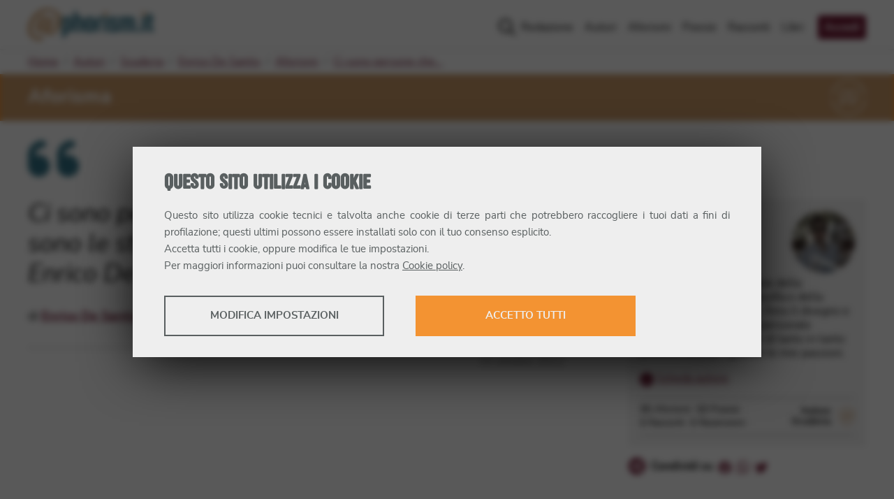

--- FILE ---
content_type: text/html; charset=utf-8
request_url: https://www.aphorism.it/aforismi/ci-sono-persone-che-sanno-leggere-il-tempo-son/
body_size: 19531
content:
<!DOCTYPE html><html lang="it"><head><meta charSet="utf-8"/><title>Ci sono persone che sanno leggere il tempo, sono… (Aforisma) @ Aphorism.it</title><meta name="viewport" content="width=device-width, initial-scale=1"/><meta name="description" content="Scopri questo aforisma scritto da Enrico De Santis: Ci sono persone che sanno leggere il tempo, sono le stesse che hanno il tempo per leggere. Enrico De Santis"/><meta property="fb:app_id" content="187670917910068"/><meta property="og:site_name" content="Aphorism.it"/><meta property="og:title" content="Ci sono persone che sanno leggere il tempo, sono… (Aforisma) @ Aphorism.it"/><meta property="og:description" content="Scopri questo aforisma scritto da Enrico De Santis: Ci sono persone che sanno leggere il tempo, sono le stesse che hanno il tempo per leggere. Enrico De Santis"/><meta property="og:url" content="https://www.aphorism.it/aforismi/ci-sono-persone-che-sanno-leggere-il-tempo-son/"/><meta property="og:type" content="article"/><meta property="og:image" content="https://storage.aphorism.it/aphorism/upload/1365_c1791b0b57.jpg"/><meta property="og:image:secure" content="https://storage.aphorism.it/aphorism/upload/1365_c1791b0b57.jpg"/><meta name="google-adsense-account" content="ca-pub-8091882625352126"/><meta property="og:image:width" content="120"/><meta property="og:image:height" content="80"/><link rel="canonical" href="https://www.aphorism.it/aforismi/ci-sono-persone-che-sanno-leggere-il-tempo-son/"/><link rel="apple-touch-icon" sizes="180x180" href="/apple-touch-icon.png"/><link rel="icon" type="image/png" sizes="32x32" href="/favicon-32x32.png"/><link rel="icon" type="image/png" sizes="16x16" href="/favicon-16x16.png"/><link rel="manifest" href="/site.webmanifest"/><link rel="mask-icon" href="/safari-pinned-tab.svg" color="#f39332"/><meta name="msapplication-TileColor" content="#f39332"/><meta name="theme-color" content="#007ea8"/><meta name="next-head-count" content="24"/><link rel="preload" href="/_next/static/css/dae4424257b86f1e.css" as="style"/><link rel="stylesheet" href="/_next/static/css/dae4424257b86f1e.css" data-n-g=""/><noscript data-n-css=""></noscript><script defer="" nomodule="" src="/_next/static/chunks/polyfills-5cd94c89d3acac5f.js"></script><script defer="" src="/_next/static/chunks/7499.23c79019c314408a.js"></script><script src="/_next/static/chunks/webpack-9133ca7d4ba7cf6f.js" defer=""></script><script src="/_next/static/chunks/framework-a070cbfff3c750c5.js" defer=""></script><script src="/_next/static/chunks/main-1f627ed216b49b7b.js" defer=""></script><script src="/_next/static/chunks/pages/_app-613c4775a473efff.js" defer=""></script><script src="/_next/static/chunks/29107295-55db3f7ea8c5c9b7.js" defer=""></script><script src="/_next/static/chunks/1526-1001f606caf51066.js" defer=""></script><script src="/_next/static/chunks/8793-582b01988eae3c6e.js" defer=""></script><script src="/_next/static/chunks/5675-e233291a79e69ee8.js" defer=""></script><script src="/_next/static/chunks/5299-fd9ffb660414a6ce.js" defer=""></script><script src="/_next/static/chunks/386-e4761f2880d73927.js" defer=""></script><script src="/_next/static/chunks/5746-1bd129a0e1fdedce.js" defer=""></script><script src="/_next/static/chunks/7568-5e0fe8094b722111.js" defer=""></script><script src="/_next/static/chunks/8499-ba7f084597d006ab.js" defer=""></script><script src="/_next/static/chunks/4124-7591f5cccdd42ce8.js" defer=""></script><script src="/_next/static/chunks/pages/aforismi/%5BaphorismSlug%5D-9e0ade16d1561b67.js" defer=""></script><script src="/_next/static/n25nuzKLVkpU0K1z1qmQU/_buildManifest.js" defer=""></script><script src="/_next/static/n25nuzKLVkpU0K1z1qmQU/_ssgManifest.js" defer=""></script><script src="/_next/static/n25nuzKLVkpU0K1z1qmQU/_middlewareManifest.js" defer=""></script></head><body><div id="__next" data-reactroot=""><header class="site-header"><div class="navbar navbar-expand-lg container"><figure class="site-brand navbar-brand"><a title="Aphorism.it" href="/"><svg xmlns="http://www.w3.org/2000/svg" width="180" height="46.11" viewBox="0 0 180 46.11"><defs> <style>.a{fill:#f39332;}.b{fill:#007fa8;}</style> </defs><g transform="translate(0 0)"><g transform="translate(0 0)"><path class="a" d="M28.052,0a21.23,21.23,0,0,1,6.34.968,25.9,25.9,0,0,1,7.04,3.413,13.632,13.632,0,0,1,4.116,4.475A15.46,15.46,0,0,1,47.064,15.9a26.2,26.2,0,0,1-1.516,9.231,25.069,25.069,0,0,1-3.762,6.905,17.31,17.31,0,0,1-4.861,4.334,9.743,9.743,0,0,1-4.79,1.5,19.61,19.61,0,0,1-2.284-.157,7.839,7.839,0,0,1-2.541-.746,5.361,5.361,0,0,1-2.08-1.887,6.2,6.2,0,0,1-.87-3.522A7.858,7.858,0,0,1,24.553,30a36.489,36.489,0,0,1-2.961,3.737c-.986,1.086-1.782,1.621-2.381,1.621a7.557,7.557,0,0,1-2.251-.406,8.737,8.737,0,0,1-2.411-1.182,8.129,8.129,0,0,1-1.933-1.87,3.953,3.953,0,0,1-.8-2.4,10.071,10.071,0,0,1,.45-2.486c.3-1.083.7-2.955,1.193-4.287s1.058-2.685,1.7-4.055a35.245,35.245,0,0,1,2.027-3.77,15.374,15.374,0,0,1,2.124-2.762,3,3,0,0,1,2.025-1.066,7.681,7.681,0,0,1,2.444.387A8.966,8.966,0,0,1,25.9,12.493a14.962,14.962,0,0,1,1.771,1.381q.8.743,1.381,1.381l.552-1.867a4.568,4.568,0,0,0,.229-1.1q0-.829.865-.8a4.248,4.248,0,0,1,1.867.58,8.32,8.32,0,0,1,1.867,1.417,2.425,2.425,0,0,1,.867,1.577,12.38,12.38,0,0,1-.45,2.348q-.453,1.773-1.1,4.024c-.423,1.5-.878,3.71-1.345,5.234s-.856,2.859-1.16,4.022v.188a5.8,5.8,0,0,0-.03,2.649,1.331,1.331,0,0,0,1.447,1.033,3.207,3.207,0,0,0,2.251-1.063,12.267,12.267,0,0,0,2.061-2.762,29.132,29.132,0,0,0,1.8-3.933,42.52,42.52,0,0,0,1.411-4.461A43.9,43.9,0,0,0,41.09,18a24.65,24.65,0,0,0,.323-3.649c0-6.737-4.953-10.1-11.557-10.1A19.57,19.57,0,0,0,20.3,6.734a27.732,27.732,0,0,0-8.074,6.8A30.223,30.223,0,0,0,7.43,21.763a24.031,24.031,0,0,0-1.7,8.67q0,5.486,2.928,8.137a10.924,10.924,0,0,0,7.626,2.652,9.447,9.447,0,0,0,2.989-.439,22.375,22.375,0,0,0,2.21-.829q.9-.4,1.353-.552c.3-.1.45,0,.45.343a6.477,6.477,0,0,1-.276,1.558,7.331,7.331,0,0,1-1,2.121A6.806,6.806,0,0,1,20.075,45.3a5.491,5.491,0,0,1-3.088.809A17.26,17.26,0,0,1,4.762,41.553,16.409,16.409,0,0,1,0,29.436,27.082,27.082,0,0,1,2.638,18.208,34.632,34.632,0,0,1,9.844,7.919a30.676,30.676,0,0,1,8.524-5.831A23.161,23.161,0,0,1,28.052,0ZM19.084,32.491c.431,0,1.039-.5,1.834-1.494A38.979,38.979,0,0,0,23.4,27.439c.856-1.381,1.679-3.455,2.486-4.914s1.425-2.619,1.895-3.478q.26-.644.45-1.257c.13-.406.26-.782.387-1.124a7.475,7.475,0,0,0-1.381-.58,5.588,5.588,0,0,0-1.707-.257q-.641,0-1.544,1.188a19.5,19.5,0,0,0-1.8,3,36.653,36.653,0,0,0-1.674,3.928c-.53,1.414-.958,3.331-1.3,4.508a13.535,13.535,0,0,0-.577,2.9C18.589,32.107,18.741,32.491,19.084,32.491Z" transform="translate(0 0)"></path><path class="b" d="M190.276,63.611a6.16,6.16,0,0,0,1.135-2.052,7.856,7.856,0,0,0,.4-2.519V49.554a7.473,7.473,0,0,0-.417-2.486A6.314,6.314,0,0,0,190.212,45a5.384,5.384,0,0,0-1.823-1.381,5.723,5.723,0,0,0-2.422-.5,5.342,5.342,0,0,0-2.257.481,6.8,6.8,0,0,0-1.859,1.279l-.116.11-.086-.682a1.428,1.428,0,0,0-.312-.652.69.69,0,0,0-.464-.127H178.31c-.417,0-.61.2-.61.616V72.19c0,.434.193.638.61.638h3.95c.389,0,.572-.2.572-.638V64.442l.127.086a6.077,6.077,0,0,0,1.486.713,5.182,5.182,0,0,0,1.6.249,5.72,5.72,0,0,0,2.422-.5A5.281,5.281,0,0,0,190.276,63.611Zm-3.591-4.635a2.041,2.041,0,0,1-.519,1.359,1.787,1.787,0,0,1-1.417.61,1.815,1.815,0,0,1-1.4-.61,2.019,2.019,0,0,1-.378-.619,1.828,1.828,0,0,1-.138-.718V49.637a1.933,1.933,0,0,1,.138-.729,1.8,1.8,0,0,1,.392-.63,1.9,1.9,0,0,1,.6-.442,1.933,1.933,0,0,1,1.58,0,1.862,1.862,0,0,1,.608.453,2.21,2.21,0,0,1,.392.641,1.95,1.95,0,0,1,.138.707Z" transform="translate(-128.617 -31.208)"></path><path class="b" d="M250.435,30.671A7.913,7.913,0,0,0,250,27.991a6.171,6.171,0,0,0-1.193-2.052,5.276,5.276,0,0,0-1.8-1.3,5.585,5.585,0,0,0-3.906-.2,6.862,6.862,0,0,0-1.527.726l-.127.083V17.578c0-.436-.188-.638-.588-.638H236.93c-.417,0-.61.2-.61.638V45.542c0,.409.193.6.61.6h3.663a.829.829,0,0,0,.671-.215.74.74,0,0,0,.185-.489V30.88a2.528,2.528,0,0,1,.163-.782,2.486,2.486,0,0,1,.362-.691,1.906,1.906,0,0,1,.586-.5,1.743,1.743,0,0,1,.829-.191,1.826,1.826,0,0,1,.749.155,1.978,1.978,0,0,1,.594.42,2.044,2.044,0,0,1,.4.61,2.153,2.153,0,0,1,.171.718V45.5a.671.671,0,0,0,.149.481.494.494,0,0,0,.378.157H249.9a.508.508,0,0,0,.378-.155.677.677,0,0,0,.152-.483Z" transform="translate(-171.045 -12.261)"></path><path class="b" d="M307.832,61.716a5.941,5.941,0,0,0,.552-2.585V49.477a5.972,5.972,0,0,0-.552-2.574,6.126,6.126,0,0,0-1.508-2.011,6.922,6.922,0,0,0-2.257-1.3,8.325,8.325,0,0,0-2.79-.461,7.458,7.458,0,0,0-2.729.494,7.182,7.182,0,0,0-2.237,1.353,6.251,6.251,0,0,0-1.5,2.019,5.825,5.825,0,0,0-.552,2.486V59.15a5.979,5.979,0,0,0,.552,2.585,6.248,6.248,0,0,0,1.5,2.008,6.648,6.648,0,0,0,2.232,1.315,8.563,8.563,0,0,0,5.524,0,6.839,6.839,0,0,0,2.243-1.315A6.281,6.281,0,0,0,307.832,61.716Zm-4.58-2.732a2.088,2.088,0,0,1-.505,1.356,1.749,1.749,0,0,1-1.411.613,1.776,1.776,0,0,1-1.414-.61,2.046,2.046,0,0,1-.522-1.359V49.626a1.9,1.9,0,0,1,.141-.71,1.959,1.959,0,0,1,1-1.072,1.934,1.934,0,0,1,1.583,0,1.911,1.911,0,0,1,.6.442,1.983,1.983,0,0,1,.53,1.359Z" transform="translate(-212.98 -31.216)"></path><path class="b" d="M362.03,47.135V44.1a.7.7,0,0,0-.552-.749,5.455,5.455,0,0,0-.981-.135c-.356-.022-.768-.033-1.257-.033a8.667,8.667,0,0,0-2.552.387,6.535,6.535,0,0,0-4.033,3.552,7.9,7.9,0,0,0-.663,3.395V64.471a.715.715,0,0,0,.152.5.478.478,0,0,0,.376.166h3.748a1,1,0,0,0,.552-.21.79.79,0,0,0,.29-.7V51.237a3.624,3.624,0,0,1,.807-2.464,2.734,2.734,0,0,1,2.132-.909h1.13a1.008,1.008,0,0,0,.575-.168A.616.616,0,0,0,362.03,47.135Z" transform="translate(-254.765 -31.253)"></path><path class="a" d="M392.263,21.037a1.237,1.237,0,0,1,.276-.807,1.177,1.177,0,0,1,.936-.318h3.4a1.03,1.03,0,0,1,.831.3,1.315,1.315,0,0,1,.243.848v2.928a1.006,1.006,0,0,1-.276.829,1.32,1.32,0,0,1-.8.213h-3.4a1.657,1.657,0,0,1-.887-.213.887.887,0,0,1-.334-.807Z" transform="translate(-283.91 -14.407)"></path><path class="b" d="M398.6,45.174a.5.5,0,0,0-.2-.4.737.737,0,0,0-.486-.171h-3.853a.627.627,0,0,0-.434.157.528.528,0,0,0-.177.417V65.542c0,.423.2.619.61.619h3.853a.754.754,0,0,0,.5-.163.553.553,0,0,0,.188-.456Z" transform="translate(-284.773 -32.28)"></path><path class="b" d="M431.848,61.749a6.45,6.45,0,0,0,.492-2.533,5.549,5.549,0,0,0-.362-2.008,6.629,6.629,0,0,0-1.016-1.762,9.345,9.345,0,0,0-1.574-1.536,14.085,14.085,0,0,0-2.036-1.306c-.666-.367-1.226-.674-1.679-.914a10.485,10.485,0,0,1-1.124-.671,2.172,2.172,0,0,1-.633-.666,1.821,1.821,0,0,1-.193-.878,2.035,2.035,0,0,1,.489-1.359,1.7,1.7,0,0,1,1.351-.569,1.815,1.815,0,0,1,1.3.517,1.781,1.781,0,0,1,.533,1.334v.3a.614.614,0,0,0,.122.414.53.53,0,0,0,.428.138h3.337a1.738,1.738,0,0,0,.58-.066q.133-.052.133-.34V49.48a7.409,7.409,0,0,0-.436-2.588,5.545,5.545,0,0,0-1.273-2.008,5.866,5.866,0,0,0-2.088-1.3,8.48,8.48,0,0,0-2.909-.461,7.261,7.261,0,0,0-2.677.483,6.55,6.55,0,0,0-2.1,1.32,6.254,6.254,0,0,0-.829,7.977,6.675,6.675,0,0,0,1.185,1.334,11.935,11.935,0,0,0,1.527,1.1,17.39,17.39,0,0,0,1.657.994c.591.312,1.1.6,1.541.873a5.939,5.939,0,0,1,1.16.892,1.51,1.51,0,0,1,.47,1.088,1.685,1.685,0,0,1-.6,1.381,2.232,2.232,0,0,1-2.762.03,1.591,1.591,0,0,1-.583-1.312v-.406c0-.517-.276-.575-.464-.575h-3.461c-.936,0-.936.4-.936.536v.293a9.8,9.8,0,0,0,.293,2.389,4.818,4.818,0,0,0,1.069,2.025,5.472,5.472,0,0,0,2.149,1.417,9.811,9.811,0,0,0,3.513.536,8.165,8.165,0,0,0,2.834-.47,6.54,6.54,0,0,0,2.182-1.3A5.708,5.708,0,0,0,431.848,61.749Z" transform="translate(-302.84 -31.213)"></path><path class="b" d="M497.144,49.885a10.583,10.583,0,0,0-.32-2.809A6.522,6.522,0,0,0,496,45.181a4.317,4.317,0,0,0-1.13-1.168,5.382,5.382,0,0,0-1.221-.624,4.419,4.419,0,0,0-1.1-.251c-.367-.03-.622-.044-.8-.044a5.8,5.8,0,0,0-2.391.516,6.707,6.707,0,0,0-2.012,1.412l-.069.069-.058-.08a4.021,4.021,0,0,0-1.008-1.019,4.895,4.895,0,0,0-1.1-.572,4.988,4.988,0,0,0-1.069-.276,7.707,7.707,0,0,0-.906-.064,5.2,5.2,0,0,0-2.185.459,7.515,7.515,0,0,0-1.856,1.218l-.1.088-.207-.71a.887.887,0,0,0-.276-.505.97.97,0,0,0-.552-.13H475.42a.53.53,0,0,0-.4.152.687.687,0,0,0-.146.483V64.4a.7.7,0,0,0,.149.5.483.483,0,0,0,.378.166h3.828a.89.89,0,0,0,.522-.188.7.7,0,0,0,.251-.621V49.761a2.37,2.37,0,0,1,.572-1.522,1.679,1.679,0,0,1,1.3-.6,1.342,1.342,0,0,1,.7.171,1.358,1.358,0,0,1,.478.45,2.126,2.126,0,0,1,.276.619,3.8,3.8,0,0,1,.1.682v14.86c0,.572.3.638.525.638h4.077c.373,0,.552-.2.552-.638V49.631a2.171,2.171,0,0,1,.552-1.469,1.712,1.712,0,0,1,1.229-.522,1.566,1.566,0,0,1,.8.191,1.5,1.5,0,0,1,.511.475,2.019,2.019,0,0,1,.26.666,3.836,3.836,0,0,1,.072.715V64.414c0,.572.276.638.508.638h4.094c.359,0,.528-.2.528-.638Z" transform="translate(-343.705 -31.18)"></path><path class="b" d="M569.355,109.3v-3.48a1.147,1.147,0,0,0-.124-.472.439.439,0,0,0-.445-.229h-3.867a.508.508,0,0,0-.359.168.742.742,0,0,0-.168.533v3.48a.552.552,0,0,0,.2.522.757.757,0,0,0,.345.138h3.867a.746.746,0,0,0,.331-.146A.552.552,0,0,0,569.355,109.3Z" transform="translate(-408.494 -76.082)"></path><path class="a" d="M590.872,21.037a1.234,1.234,0,0,1,.26-.807,1.188,1.188,0,0,1,.939-.318h3.4a1.03,1.03,0,0,1,.829.3,1.314,1.314,0,0,1,.243.848v2.928a1.015,1.015,0,0,1-.276.829,1.32,1.32,0,0,1-.8.213H592.1a1.657,1.657,0,0,1-.892-.213.884.884,0,0,1-.331-.807Z" transform="translate(-427.66 -14.408)"></path><path class="b" d="M597.217,45.174a.5.5,0,0,0-.2-.4.746.746,0,0,0-.486-.171h-3.85a.63.63,0,0,0-.436.157.533.533,0,0,0-.174.417V65.542c0,.423.193.619.61.619h3.85a.759.759,0,0,0,.505-.163.552.552,0,0,0,.182-.456Z" transform="translate(-428.531 -32.28)"></path><path class="b" d="M625.556,51.861a1.594,1.594,0,0,0,.016-.221V48.049a.6.6,0,0,0-.063-.221.448.448,0,0,0-.163-.168.6.6,0,0,0-.315-.069h-.345a2.089,2.089,0,0,1-1.619-.508,2.055,2.055,0,0,1-.442-1.422V35.241h2.1a.553.553,0,0,0,.417-.182.754.754,0,0,0,.171-.519V31.357c0-.63-.276-.7-.489-.7h-2.21V25.99a.627.627,0,0,0-.2-.511.536.536,0,0,0-.5-.088L618,26.557a.737.737,0,0,0-.425.262.96.96,0,0,0-.108.505v3.331h-1.3a.581.581,0,0,0-.354.18.732.732,0,0,0-.193.552v3.152a.663.663,0,0,0,.2.522.616.616,0,0,0,.342.18h1.307V45.98a8.749,8.749,0,0,0,.461,3.055,4.8,4.8,0,0,0,1.218,1.911,4.419,4.419,0,0,0,1.809,1,8.409,8.409,0,0,0,2.24.293h1.3a2.6,2.6,0,0,0,.638-.061.8.8,0,0,0,.315-.144A.3.3,0,0,0,625.556,51.861Z" transform="translate(-445.572 -18.359)"></path></g></g></svg></a></figure><button class="navbar-toggler" type="button" aria-controls="main-menu" aria-expanded="false" aria-label="Toggle navigation"><span>Menu</span><span class="navbar-toggler-icon"><svg aria-hidden="true" focusable="false" data-prefix="far" data-icon="bars" class="svg-inline--fa fa-bars" role="img" xmlns="http://www.w3.org/2000/svg" viewBox="0 0 448 512"><path fill="currentColor" d="M424 392H23.1C10.8 392 0 402.8 0 415.1C0 429.2 10.8 440 23.1 440H424c13.2 0 24-10.8 24-23.1C448 402.8 437.2 392 424 392zM424 72H23.1C10.8 72 0 82.8 0 95.1S10.8 120 23.1 120H424c13.2 0 24-10.8 24-23.1S437.2 72 424 72zM424 232H23.1C10.8 232 0 242.8 0 256c0 13.2 10.8 24 23.1 24H424C437.2 280 448 269.2 448 256S437.2 232 424 232z"></path></svg></span></button><nav class="site-menu navbar-collapse" id="main-menu"><ul class="navbar-nav"><li class="nav-item"><a class="nav-link" href="/redazione/">Redazione</a></li><li class="nav-item"><a class="nav-link" href="/autori/">Autori</a></li><li class="nav-item"><a class="nav-link" href="/aforismi/">Aforismi</a></li><li class="nav-item"><a class="nav-link" href="/poesie/">Poesie</a></li><li class="nav-item"><a class="nav-link" href="/racconti/">Racconti</a></li><li class="nav-item"><a class="nav-link" href="/libri/">Libri</a></li><li class="nav-item"><a class="button nav-link" href="/area-riservata/accedi/">Accedi</a></li></ul></nav></div></header><main class="site-main"><nav class="page-breadcrumbs container"><ol class="breadcrumbs"><li class="breadcrumb-item"><a href="/">Home</a></li><li class="breadcrumb-item"><a href="/autori/">Autori</a></li><li class="breadcrumb-item"><a href="/autori/scuderia/">Scuderia</a></li><li class="breadcrumb-item"><a href="/autori/enrico-de-santis/">Enrico De Santis</a></li><li class="breadcrumb-item"><a href="/autori/enrico-de-santis/aforismi/">Aforismi</a></li><li class="breadcrumb-item active"><a href="/aforismi/ci-sono-persone-che-sanno-leggere-il-tempo-son/">Ci sono persone che…</a></li></ol></nav><article class="page single-entry aphorism"><div class="entry-category-wrapper has-accent-background"><div class="entry-category container"><span>Aforisma</span><figure class="category-icon"><svg aria-hidden="true" focusable="false" role="img" xmlns="http://www.w3.org/2000/svg" viewBox="0 0 210.27 211.6"><path d="M6.26 94.74 0 94.05C5.93 40.43 51.13 0 105.13 0s99.21 40.43 105.13 94.05l-6.26.69C198.43 44.32 155.93 6.3 105.13 6.3S11.84 44.32 6.26 94.74ZM105.13 211.6c-54 0-99.2-40.43-105.13-94.05l6.26-.69c5.58 50.42 48.08 88.44 98.87 88.44s93.3-38.02 98.87-88.44l6.26.69c-5.93 53.62-51.13 94.05-105.13 94.05Z" fill="currentColor"></path><path d="m54.35 154.98-6.68-14.69 3.13-1.2c16.5-6.31 18.98-19.69 19.24-25.55h-19.8V62.85h50.7v47.55c0 12.91-7.72 24.62-22.31 33.86-10.68 6.76-21.22 9.84-21.66 9.97l-2.61.75Zm1.78-11.31 1.66 3.65c8.75-3.1 36.85-14.8 36.85-36.92V69.15h-38.1v38.1h19.42l.31 2.81c.03.24 2.23 23.07-20.13 33.61ZM114.91 154.98l-6.68-14.69 3.13-1.2c16.37-6.26 18.92-19.7 19.22-25.55H110.8V62.85h50.7v47.55c0 12.91-7.72 24.62-22.31 33.86-10.68 6.76-21.22 9.84-21.66 9.97l-2.61.75Zm1.78-11.31 1.66 3.65c8.75-3.1 36.85-14.8 36.85-36.92V69.15h-38.1v38.1h19.42l.31 2.81c.03.24 2.23 23.07-20.14 33.61Z" fill="currentColor"></path></svg></figure></div></div><figure class="icon-quote container has-secondary-color"><svg aria-hidden="true" focusable="false" role="img" fill="currentColor" xmlns="http://www.w3.org/2000/svg" width="72.8" height="52" viewBox="0 0 72.8 52"><path d="M15.6,116.8a15.353,15.353,0,0,0-5.2.959V116.8a10.41,10.41,0,0,1,10.4-10.4,5.2,5.2,0,1,0,0-10.4A20.821,20.821,0,0,0,0,116.8v15.6a15.6,15.6,0,1,0,15.6-15.6Zm41.6,0a15.453,15.453,0,0,0-5.2.955V116.8a10.41,10.41,0,0,1,10.4-10.4,5.2,5.2,0,1,0,0-10.4,20.823,20.823,0,0,0-20.8,20.8v15.6a15.6,15.6,0,1,0,15.6-15.6Z" transform="translate(0 -96)"></path></svg></figure><div class="content-wrapper container"><div class="content"><h1>Ci sono persone che sanno leggere il tempo, sono le stesse che hanno il tempo per leggere. Enrico De Santis</h1><div class="entry-author">di<!-- --> <span><a href="/autori/enrico-de-santis/">Enrico De Santis</a></span></div><div class="entry-meta"><div class="entry-tags"></div><div class="entry-date">15 ottobre 2012</div></div><aside class="call-to-action"></aside></div><aside class="content-sidebar"><div class="author-card has-light-background"><h2 class="author-name"><span class="author-label">Scritto da<!-- --> </span>Enrico De Santis</h2><figure class="author-image"><a href="/autori/enrico-de-santis/"><div style="position:relative;width:100%;height:100%"><span style="box-sizing:border-box;display:block;overflow:hidden;width:initial;height:initial;background:none;opacity:1;border:0;margin:0;padding:0;position:absolute;top:0;left:0;bottom:0;right:0"><img alt="Enrico De Santis" title="Enrico De Santis" src="[data-uri]" decoding="async" data-nimg="fill" style="position:absolute;top:0;left:0;bottom:0;right:0;box-sizing:border-box;padding:0;border:none;margin:auto;display:block;width:0;height:0;min-width:100%;max-width:100%;min-height:100%;max-height:100%"/><noscript><img alt="Enrico De Santis" title="Enrico De Santis" sizes="100vw" srcSet="/_next/image/?url=https%3A%2F%2Fstorage.aphorism.it%2Faphorism%2Fupload%2F1365_c1791b0b57.jpg&amp;w=640&amp;q=75 640w, /_next/image/?url=https%3A%2F%2Fstorage.aphorism.it%2Faphorism%2Fupload%2F1365_c1791b0b57.jpg&amp;w=750&amp;q=75 750w, /_next/image/?url=https%3A%2F%2Fstorage.aphorism.it%2Faphorism%2Fupload%2F1365_c1791b0b57.jpg&amp;w=828&amp;q=75 828w, /_next/image/?url=https%3A%2F%2Fstorage.aphorism.it%2Faphorism%2Fupload%2F1365_c1791b0b57.jpg&amp;w=1080&amp;q=75 1080w, /_next/image/?url=https%3A%2F%2Fstorage.aphorism.it%2Faphorism%2Fupload%2F1365_c1791b0b57.jpg&amp;w=1200&amp;q=75 1200w, /_next/image/?url=https%3A%2F%2Fstorage.aphorism.it%2Faphorism%2Fupload%2F1365_c1791b0b57.jpg&amp;w=1920&amp;q=75 1920w, /_next/image/?url=https%3A%2F%2Fstorage.aphorism.it%2Faphorism%2Fupload%2F1365_c1791b0b57.jpg&amp;w=2048&amp;q=75 2048w, /_next/image/?url=https%3A%2F%2Fstorage.aphorism.it%2Faphorism%2Fupload%2F1365_c1791b0b57.jpg&amp;w=3840&amp;q=75 3840w" src="/_next/image/?url=https%3A%2F%2Fstorage.aphorism.it%2Faphorism%2Fupload%2F1365_c1791b0b57.jpg&amp;w=3840&amp;q=75" decoding="async" data-nimg="fill" style="position:absolute;top:0;left:0;bottom:0;right:0;box-sizing:border-box;padding:0;border:none;margin:auto;display:block;width:0;height:0;min-width:100%;max-width:100%;min-height:100%;max-height:100%" loading="lazy"/></noscript></span></div></a></figure><div class="author-bio"><span class="bio-label">Mi descrivo così</span><p>Ingegnere, con la passione della matematica, scienza, filosofia e della Conoscenza in generale. Amo il disegno e la scrittura, curo un sito personale (www.sublimina.it) dove di tanto in tanto pubblico articoli riguardo le mie passioni.</p><a href="/autori/enrico-de-santis/" title="Vai alla pagina di Enrico De Santis"><span class="more-label">…</span>Scheda autore</a></div><div class="author-meta"><figure class="author-category"><svg xmlns="http://www.w3.org/2000/svg" viewBox="0 0 200.75 235.18" width="24" height="32"><path d="m100.38 235.18-1.07-.39c-64.09-23.12-86.98-73.97-94.9-112.56-8.53-41.55-2.11-77.09-1.84-78.58l.36-1.95 1.92-.52C57.45 27.02 98.28 1.33 98.69 1.07L100.38 0l1.69 1.07c.41.26 41.24 25.95 93.83 40.11l1.92.52.36 1.95c.28 1.49 6.69 37.03-1.83 78.58-7.92 38.59-30.81 89.43-94.9 112.56l-1.07.39ZM8.46 46.73c-1.19 7.96-5.06 39.41 2.16 74.43 11 53.33 41.2 89.43 89.76 107.31 48.56-17.88 78.76-53.98 89.76-107.31 7.22-35.02 3.36-66.47 2.16-74.43-46.57-12.85-83.72-34.35-91.92-39.3-8.2 4.95-45.35 26.45-91.92 39.31Z" fill="#f39332"></path><path d="m100.38 215.19-1.07-.39c-53.1-19.16-72.06-61.28-78.62-93.24-7.05-34.37-1.74-63.79-1.52-65.02l.36-1.95 1.92-.52c43.29-11.65 76.9-32.8 77.24-33.02l1.69-1.07 1.69 1.07c.33.21 33.95 21.36 77.24 33.02l1.92.52.36 1.95c.23 1.24 5.54 30.65-1.52 65.02-6.56 31.96-25.52 74.08-78.62 93.24l-1.07.39ZM25.06 59.62c-1.03 7.06-4.01 32.55 1.84 60.87 9.02 43.7 33.74 73.3 73.48 88 39.74-14.7 64.45-44.3 73.48-88 5.85-28.32 2.87-53.81 1.84-60.87-37.79-10.49-68.01-27.82-75.32-32.21-7.31 4.39-37.53 21.72-75.32 32.21Z" fill="#f39332"></path><path d="M111.24 68.23c4.28 0 8.48.64 12.63 1.93 4.14 1.28 10.8 4.2 14.05 6.8 3.24 2.61 6.2 4.93 8.2 8.91 2.01 3.98 3.02 8.66 3.02 14.04 0 6.88-1.01 13-3.02 18.39-2.01 5.39-4.51 9.96-7.5 13.73-3 3.77-6.21 6.64-9.68 8.63-3.46 1.99-6.64 2.99-9.54 2.99-1.28 0-2.8-.1-4.55-.31-1.76-.21-3.44-.7-5.06-1.49-1.63-.79-3.02-2.03-4.17-3.73-1.16-1.7-1.73-4.04-1.73-7.02 0-.83.13-1.86.39-3.1-1.97 2.82-3.93 5.3-5.9 7.45-1.96 2.16-3.55 3.23-4.74 3.23-1.28 0-2.77-.27-4.48-.81a17.16 17.16 0 0 1-4.8-2.36c-1.5-1.03-2.78-2.28-3.85-3.73-1.07-1.45-1.6-3.04-1.6-4.78 0-1.16.3-2.82.9-4.97.6-2.16 1.39-5.89 2.38-8.54.98-2.65 2.11-5.35 3.39-8.08 1.28-2.74 2.62-5.24 4.04-7.51 1.41-2.26 2.82-4.1 4.23-5.51 1.41-1.41 2.76-2.12 4.03-2.12 1.71 0 3.34.26 4.87.77 1.54.51 2.95 1.2 4.23 2.05 1.28.85 2.46 1.78 3.53 2.75 1.07.98 1.99 1.9 2.76 2.76.43-1.45.79-2.69 1.09-3.72.3-1.03.45-1.75.45-2.18 0-1.11.57-1.64 1.73-1.6 1.16.05 2.39.43 3.72 1.16 1.32.73 2.56 1.66 3.72 2.82 1.15 1.16 1.73 2.2 1.73 3.14 0 .77-.31 2.33-.9 4.68-.6 2.35-1.32 5.03-2.18 8.02-.85 2.99-1.75 7.4-2.69 10.42-.94 3.02-1.71 5.7-2.31 8.01v.37c-.43 2.16-.44 3.92-.06 5.28.38 1.37 1.34 2.05 2.88 2.05s3.04-.71 4.49-2.12c1.45-1.41 2.82-3.25 4.1-5.52 1.28-2.28 2.47-4.89 3.59-7.83 1.11-2.94 2.05-5.9 2.81-8.88.78-2.98 1.37-5.86 1.8-8.64.43-2.77.64-5.2.64-7.27 0-13.42-9.87-20.12-23.02-20.12-6.67 0-13.01 1.66-19.04 4.97-6.02 3.31-11.39 7.83-16.09 13.54-4.1 5.05-7.28 10.52-9.54 16.4-2.27 5.88-3.4 11.64-3.4 17.27 0 7.29 1.95 12.69 5.83 16.21 3.89 3.52 8.95 5.29 15.19 5.29 2.22 0 4.2-.3 5.96-.87 1.75-.58 3.22-1.14 4.42-1.67 1.2-.54 2.09-.91 2.69-1.12.6-.21.9.02.9.68s-.19 1.7-.57 3.1c-.38 1.42-1.05 2.82-1.99 4.23-.94 1.41-2.22 2.65-3.85 3.73-1.62 1.07-3.68 1.61-6.15 1.61-9.74 0-17.86-3.03-24.36-9.07-6.32-6.29-9.48-14.33-9.48-24.1 0-7.2 1.75-14.66 5.26-22.37C64.22 96.72 69.01 89.89 75 84c5.21-4.97 10.87-8.84 16.98-11.62 6.11-2.78 12.54-4.16 19.29-4.16Zm-17.87 64.73c.86 0 2.07-1 3.66-2.98 1.58-1.99 3.22-4.35 4.93-7.09 1.71-2.73 3.35-6.88 4.94-9.79 1.58-2.91 2.84-5.22 3.77-6.93.35-.86.65-1.69.9-2.5.26-.81.51-1.56.77-2.24-.77-.43-1.69-.81-2.75-1.16-1.08-.34-2.2-.51-3.4-.51-.85 0-1.88.79-3.07 2.37-1.2 1.58-2.39 3.57-3.59 5.97-1.2 2.4-2.31 5-3.33 7.82-1.03 2.82-1.88 6.64-2.57 8.96-.68 2.32-1.06 4.25-1.15 5.77-.09 1.53.21 2.3.89 2.3Z" fill="#f39332"></path></svg><figcaption>Autore Scuderia</figcaption></figure><ul class="author-entries"><li class="author-aphorism"><span class="number">15</span> Aforismi</li><li class="author-poetry"><span class="number">12</span> Poesie</li><li class="author-story"><span class="number">1</span> Racconti</li><li class="author-book-review"><span class="number">1</span> <!-- -->Recensioni</li></ul></div></div><div class="share-on"><figure class="has-color-link"><svg aria-hidden="true" focusable="false" role="img" xmlns="http://www.w3.org/2000/svg" width="24" height="24" viewBox="0 0 32 32"><path fill="currentColor" d="M16,32A16,16,0,0,1,4.686,4.686,16,16,0,1,1,27.314,27.314,15.9,15.9,0,0,1,16,32ZM12.667,19.024h0l3.885,1.942-.015.111a2.648,2.648,0,0,0-.034.366,3.939,3.939,0,1,0,7.879,0,3.934,3.934,0,0,0-6.669-2.833l-3.884-1.943c0-.035.009-.07.014-.105a2.016,2.016,0,0,0,0-.728c-.005-.04-.011-.08-.016-.12l3.884-1.942A3.933,3.933,0,1,0,16.5,10.939a3.488,3.488,0,0,0,.037.389l.011.088-3.885,1.942a3.939,3.939,0,1,0,0,5.666Z"></path></svg></figure><span>Condividi su</span><div class="share-links"><ul class="inline-list"><li class="facebook"><a href="https://www.facebook.com/sharer/sharer.php?u=https://www.aphorism.it/aforismi/ci-sono-persone-che-sanno-leggere-il-tempo-son/"><svg aria-hidden="true" focusable="false" role="img" xmlns="http://www.w3.org/2000/svg" viewBox="0 0 512 512" width="18"><path fill="currentColor" d="M504 256C504 119 393 8 256 8S8 119 8 256c0 123.8 90.69 226.4 209.3 245V327.7h-63V256h63v-54.64c0-62.15 37-96.48 93.67-96.48 27.14 0 55.52 4.84 55.52 4.84v61h-31.28c-30.8 0-40.41 19.12-40.41 38.73V256h68.78l-11 71.69h-57.78V501C413.3 482.4 504 379.8 504 256z"></path></svg><span class="screen-reader-text">Facebook</span></a></li><li class="whatsapp"><a href="https://api.whatsapp.com/send?text=%0ahttps://www.aphorism.it/aforismi/ci-sono-persone-che-sanno-leggere-il-tempo-son/"><svg aria-hidden="true" focusable="false" role="img" xmlns="http://www.w3.org/2000/svg" viewBox="0 0 448 512" width="18"><path fill="currentColor" d="M380.9 97.1C339 55.1 283.2 32 223.9 32c-122.4 0-222 99.6-222 222 0 39.1 10.2 77.3 29.6 111L0 480l117.7-30.9c32.4 17.7 68.9 27 106.1 27h.1c122.3 0 224.1-99.6 224.1-222 0-59.3-25.2-115-67.1-157zm-157 341.6c-33.2 0-65.7-8.9-94-25.7l-6.7-4-69.8 18.3L72 359.2l-4.4-7c-18.5-29.4-28.2-63.3-28.2-98.2 0-101.7 82.8-184.5 184.6-184.5 49.3 0 95.6 19.2 130.4 54.1 34.8 34.9 56.2 81.2 56.1 130.5 0 101.8-84.9 184.6-186.6 184.6zm101.2-138.2c-5.5-2.8-32.8-16.2-37.9-18-5.1-1.9-8.8-2.8-12.5 2.8-3.7 5.6-14.3 18-17.6 21.8-3.2 3.7-6.5 4.2-12 1.4-32.6-16.3-54-29.1-75.5-66-5.7-9.8 5.7-9.1 16.3-30.3 1.8-3.7.9-6.9-.5-9.7-1.4-2.8-12.5-30.1-17.1-41.2-4.5-10.8-9.1-9.3-12.5-9.5-3.2-.2-6.9-.2-10.6-.2-3.7 0-9.7 1.4-14.8 6.9-5.1 5.6-19.4 19-19.4 46.3 0 27.3 19.9 53.7 22.6 57.4 2.8 3.7 39.1 59.7 94.8 83.8 35.2 15.2 49 16.5 66.6 13.9 10.7-1.6 32.8-13.4 37.4-26.4 4.6-13 4.6-24.1 3.2-26.4-1.3-2.5-5-3.9-10.5-6.6z"></path></svg><span class="screen-reader-text">Whatsapp</span></a></li><li class="twitter"><a href="https://twitter.com/intent/tweet?url=https://www.aphorism.it/aforismi/ci-sono-persone-che-sanno-leggere-il-tempo-son/&amp;text=Ci sono persone che sanno leggere il tempo, sono… (Aforisma) @ Aphorism.it"><svg aria-hidden="true" focusable="false" role="img" xmlns="http://www.w3.org/2000/svg" viewBox="0 0 512 512" width="18"><path fill="currentColor" d="M459.4 151.7c.325 4.548 .325 9.097 .325 13.65 0 138.7-105.6 298.6-298.6 298.6-59.45 0-114.7-17.22-161.1-47.11 8.447 .974 16.57 1.299 25.34 1.299 49.06 0 94.21-16.57 130.3-44.83-46.13-.975-84.79-31.19-98.11-72.77 6.498 .974 12.99 1.624 19.82 1.624 9.421 0 18.84-1.3 27.61-3.573-48.08-9.747-84.14-51.98-84.14-102.1v-1.299c13.97 7.797 30.21 12.67 47.43 13.32-28.26-18.84-46.78-51.01-46.78-87.39 0-19.49 5.197-37.36 14.29-52.95 51.65 63.67 129.3 105.3 216.4 109.8-1.624-7.797-2.599-15.92-2.599-24.04 0-57.83 46.78-104.9 104.9-104.9 30.21 0 57.5 12.67 76.67 33.14 23.72-4.548 46.46-13.32 66.6-25.34-7.798 24.37-24.37 44.83-46.13 57.83 21.12-2.273 41.58-8.122 60.43-16.24-14.29 20.79-32.16 39.31-52.63 54.25z"></path></svg><span class="screen-reader-text">Twitter</span></a></li></ul></div></div><ins class="adsbygoogle" style="display:block" data-ad-client="ca-pub-8091882625352126" data-ad-slot="7956907647" data-ad-format="auto" data-full-width-responsive="true"></ins></aside></div></article><section class="related-content has-light-background"><div class="container"><h2>Altri contenuti che potrebbero piacerti</h2><div class="related-entries"><article class="entry-preview aphorism"><figure class="icon-quote has-accent-color"><svg aria-hidden="true" focusable="false" role="img" fill="currentColor" xmlns="http://www.w3.org/2000/svg" width="30" height="22" viewBox="0 0 72.8 52"><path d="M15.6,116.8a15.353,15.353,0,0,0-5.2.959V116.8a10.41,10.41,0,0,1,10.4-10.4,5.2,5.2,0,1,0,0-10.4A20.821,20.821,0,0,0,0,116.8v15.6a15.6,15.6,0,1,0,15.6-15.6Zm41.6,0a15.453,15.453,0,0,0-5.2.955V116.8a10.41,10.41,0,0,1,10.4-10.4,5.2,5.2,0,1,0,0-10.4,20.823,20.823,0,0,0-20.8,20.8v15.6a15.6,15.6,0,1,0,15.6-15.6Z" transform="translate(0 -96)"></path></svg></figure><h3><span style="cursor:pointer" href="/aforismi/evadere-dal-carcere-di-se-stessi-non-si-puo-e/">Evadere dal carcere di se stessi non si può. E&#x27; come volersi sollevare tirandosi su per le caviglie.</span></h3><p class="entry-author">di <a href="/autori/enrico-de-santis/">Enrico De Santis</a></p></article><article class="entry-preview poem"><h3>Ladri dell&#x27;Io</h3><p class="entry-author">di <!-- -->Enrico De Santis</p><p class="entry-preview">I peggiori ladri di questo mondo<br/>
<!-- -->sono coloro che ti rubano l&#x27;identità<br/>
<!-- -->poichè non hanno loro(…)</p><a class="read-more" href="/poesie/ladri-dell-io/"><span class="more-label">…</span>Leggi la poesia</a></article><article class="entry-preview short-story"><h3>Una vita da sogno</h3><div class="entry-author">di <!-- -->Enrico De Santis</div><p class="entry-preview"><span class="preview-label"><strong>Incipit</strong>:<!-- --> </span>Qualcuno, in questi giorni intensi, azzarda “ipotesi”: Ester non da indizi di coscienza, il suo(…)</p><a class="read-more" href="/racconti/una-vita-da-sogno/"><span class="more-label">…</span>Leggi il racconto</a></article></div></div></section></main><footer class="site-footer"><div class="footer-content container"><div class="footer-content_left"><figure><svg xmlns="http://www.w3.org/2000/svg" width="104" height="60.439"><path class="footer-content" fill="#706f6f" d="M23.065.503a17.591 17.591 0 0 1 5.212.794 20.936 20.936 0 0 1 5.8 2.81 11.286 11.286 0 0 1 3.383 3.679 12.671 12.671 0 0 1 1.24 5.785 21.612 21.612 0 0 1-1.246 7.589 20.607 20.607 0 0 1-3.1 5.669 14.264 14.264 0 0 1-4.021 3.564 8.042 8.042 0 0 1-3.94 1.231 16.35 16.35 0 0 1-1.875-.131 6.453 6.453 0 0 1-2.091-.613 4.453 4.453 0 0 1-1.719-1.538A5.1 5.1 0 0 1 20 26.443a6.192 6.192 0 0 1 .161-1.277 29.8 29.8 0 0 1-2.438 3.071q-1.211 1.337-1.955 1.332a6.3 6.3 0 0 1-1.85-.332 7.087 7.087 0 0 1-1.985-.975 6.594 6.594 0 0 1-1.588-1.538 3.227 3.227 0 0 1-.658-1.97 8.253 8.253 0 0 1 .367-2.051 35.652 35.652 0 0 1 1.005-3.518c.432-1.086.875-2.2 1.4-3.332a28.227 28.227 0 0 1 1.669-3.1 12.565 12.565 0 0 1 1.744-2.277 2.458 2.458 0 0 1 1.669-.88 6.333 6.333 0 0 1 2.01.317 7.2 7.2 0 0 1 1.744.849 11.962 11.962 0 0 1 1.458 1.141c.442.407.819.784 1.141 1.141.171-.6.322-1.116.447-1.538a3.941 3.941 0 0 0 .186-.9c0-.457.236-.679.714-.658a3.483 3.483 0 0 1 1.533.472 6.805 6.805 0 0 1 1.508 1.166 1.975 1.975 0 0 1 .714 1.3 10.168 10.168 0 0 1-.347 1.93q-.362 1.453-.9 3.312c-.347 1.236-.719 3.051-1.106 4.3s-.7 2.347-.955 3.3v.156a4.745 4.745 0 0 0 0 2.176 1.1 1.1 0 0 0 1.186.849 2.664 2.664 0 0 0 1.855-.875 9.861 9.861 0 0 0 1.694-2.277 24.06 24.06 0 0 0 1.508-3.232 36.881 36.881 0 0 0 1.161-3.669c.317-1.226.568-2.418.744-3.564a20.1 20.1 0 0 0 .266-3.016c0-5.529-4.076-8.3-9.5-8.3a16.084 16.084 0 0 0-7.911 2.056 22.879 22.879 0 0 0-6.634 5.6 24.894 24.894 0 0 0-3.94 6.765 19.657 19.657 0 0 0-1.4 7.132q0 4.523 2.408 6.69a9.069 9.069 0 0 0 6.26 2.184 7.9 7.9 0 0 0 2.458-.362 17.346 17.346 0 0 0 1.824-.694c.5-.221.864-.372 1.111-.457s.372 0 .372.276a5.564 5.564 0 0 1-.236 1.282 6.172 6.172 0 0 1-.819 1.744 5.669 5.669 0 0 1-1.588 1.538 4.523 4.523 0 0 1-2.538.663A14.192 14.192 0 0 1 3.915 34.65 13.423 13.423 0 0 1 0 24.703a22.215 22.215 0 0 1 2.171-9.228 28.423 28.423 0 0 1 5.921-8.438 25.311 25.311 0 0 1 7.037-4.795A19.034 19.034 0 0 1 23.065.503Zm-7.373 26.719c.352 0 .854-.412 1.508-1.231a32.539 32.539 0 0 0 2.036-2.925c.7-1.126 1.382-2.84 2.041-4.021s1.171-2.156 1.553-2.86c.146-.352.266-.7.372-1.005s.216-.643.317-.925a5.9 5.9 0 0 0-1.136-.477 4.574 4.574 0 0 0-1.4-.211c-.352 0-.774.322-1.267.975a15.425 15.425 0 0 0-1.486 2.461 30.768 30.768 0 0 0-1.377 3.232c-.422 1.161-.774 2.739-1.055 3.694a11.027 11.027 0 0 0-.477 2.387c-.037.587.089.906.371.906ZM73.708 13.284a8.75 8.75 0 0 0-.5-2.925 6.74 6.74 0 0 0-1.307-2.242 5.76 5.76 0 0 0-1.96-1.427 6.031 6.031 0 0 0-2.448-.5 5.886 5.886 0 0 0-1.819.286 7.69 7.69 0 0 0-1.669.789l-.136.09V.7c0-.477-.206-.7-.648-.7h-4.292c-.452 0-.668.221-.668.7v28.833c0 .447.216.653.668.653h4.019a.915.915 0 0 0 .734-.236.809.809 0 0 0 .206-.533v-15.9a2.754 2.754 0 0 1 .176-.854 2.588 2.588 0 0 1 .4-.754 2.066 2.066 0 0 1 .638-.543 1.87 1.87 0 0 1 .9-.206 2.01 2.01 0 0 1 .819.166 2.131 2.131 0 0 1 .648.457 2.246 2.246 0 0 1 .442.668 2.352 2.352 0 0 1 .186.784v16.253a.754.754 0 0 0 .161.5.548.548 0 0 0 .417.171h4.448a.553.553 0 0 0 .412-.171.739.739 0 0 0 .171-.5ZM90.6 26.493a6.534 6.534 0 0 0 .6-2.825V13.114a6.534 6.534 0 0 0-.6-2.815 6.619 6.619 0 0 0-1.633-2.186 7.49 7.49 0 0 0-2.463-1.417 8.967 8.967 0 0 0-3.046-.5 8.223 8.223 0 0 0-2.986.543 7.882 7.882 0 0 0-2.443 1.478 6.856 6.856 0 0 0-1.628 2.2 6.358 6.358 0 0 0-.588 2.709v10.552a6.483 6.483 0 0 0 .6 2.825 6.9 6.9 0 0 0 1.633 2.2 7.329 7.329 0 0 0 2.443 1.432 9.313 9.313 0 0 0 6.031 0 7.454 7.454 0 0 0 2.443-1.442 6.846 6.846 0 0 0 1.637-2.2Zm-5.021-2.985a2.272 2.272 0 0 1-.553 1.483 2.106 2.106 0 0 1-3.086 0 2.2 2.2 0 0 1-.573-1.483V13.284a2.01 2.01 0 0 1 .156-.774 2.192 2.192 0 0 1 .427-.689 2.106 2.106 0 0 1 .663-.5 2.01 2.01 0 0 1 2.387.5 2.242 2.242 0 0 1 .427.689 2.212 2.212 0 0 1 .151.8ZM38.867 39.912v-3.408a.779.779 0 0 0-.628-.819 6.634 6.634 0 0 0-1.116-.156c-.407 0-.875-.035-1.432-.035a9.988 9.988 0 0 0-2.89.447 7.68 7.68 0 0 0-2.644 1.412 7.484 7.484 0 0 0-1.945 2.543 8.64 8.64 0 0 0-.759 3.785v15.581a.794.794 0 0 0 .191.548.538.538 0 0 0 .427.186h4.265a1.166 1.166 0 0 0 .638-.236.88.88 0 0 0 .337-.789V44.486a3.986 3.986 0 0 1 .87-2.769 3.146 3.146 0 0 1 2.428-1.005h1.287a1.171 1.171 0 0 0 .653-.191.679.679 0 0 0 .318-.609ZM63.591 56.207a7.328 7.328 0 0 0 .562-2.887 6.358 6.358 0 0 0-.407-2.282 7.624 7.624 0 0 0-1.156-2.01 10.761 10.761 0 0 0-1.774-1.739 15.974 15.974 0 0 0-2.312-1.508l-1.91-1.04a11.645 11.645 0 0 1-1.307-.744 2.438 2.438 0 0 1-.719-.754 2.061 2.061 0 0 1-.221-1.005 2.312 2.312 0 0 1 .563-1.528 1.92 1.92 0 0 1 1.508-.648 2.076 2.076 0 0 1 1.478.578 2.01 2.01 0 0 1 .608 1.508v.337a.724.724 0 0 0 .136.472.618.618 0 0 0 .5.156h3.8a1.97 1.97 0 0 0 .658-.075c.1-.04.151-.171.151-.387v-.407a8.4 8.4 0 0 0-.5-2.935 6.278 6.278 0 0 0-1.428-2.289 6.7 6.7 0 0 0-2.377-1.473 9.584 9.584 0 0 0-3.3-.5 8.188 8.188 0 0 0-3.046.548 7.374 7.374 0 0 0-2.407 1.508 6.915 6.915 0 0 0-1.573 2.252 6.8 6.8 0 0 0-.573 2.795 7.072 7.072 0 0 0 .322 2.2 7.207 7.207 0 0 0 .895 1.8 7.539 7.539 0 0 0 1.352 1.508 13.571 13.571 0 0 0 1.734 1.257 20.109 20.109 0 0 0 1.885 1.131 22.84 22.84 0 0 1 1.754 1.005 7.116 7.116 0 0 1 1.317 1.005 1.739 1.739 0 0 1 .5 1.221 1.925 1.925 0 0 1-.684 1.558 2.558 2.558 0 0 1-3.156.035 1.814 1.814 0 0 1-.658-1.508V52.9c0-.588-.3-.653-.5-.653h-3.93c-1.066 0-1.066.457-1.066.608v.337a11.028 11.028 0 0 0 .332 2.714 5.5 5.5 0 0 0 1.221 2.3 6.092 6.092 0 0 0 2.443 1.613 11.057 11.057 0 0 0 3.991.613 9.248 9.248 0 0 0 3.227-.538 7.428 7.428 0 0 0 2.483-1.478 6.534 6.534 0 0 0 1.584-2.209ZM91.385 42.752a12.062 12.062 0 0 0-.367-3.2 7.327 7.327 0 0 0-.95-2.156 4.911 4.911 0 0 0-1.282-1.327 6.314 6.314 0 0 0-1.392-.714 5.414 5.414 0 0 0-1.262-.286c-.417-.03-.709-.045-.91-.045a6.629 6.629 0 0 0-2.709.568 7.539 7.539 0 0 0-2.3 1.623l-.08.08-.065-.09a4.579 4.579 0 0 0-1.161-1.161 5.655 5.655 0 0 0-1.246-.65 5.836 5.836 0 0 0-1.221-.3 9.091 9.091 0 0 0-1.03-.07 5.891 5.891 0 0 0-2.483.5 8.363 8.363 0 0 0-2.111 1.382l-.111.1-.226-.819a1 1 0 0 0-.317-.578 1.076 1.076 0 0 0-.638-.151h-2.87a.618.618 0 0 0-.457.176.784.784 0 0 0-.166.553v23.071a.794.794 0 0 0 .171.563.543.543 0 0 0 .427.191h4.358a1 1 0 0 0 .593-.211.814.814 0 0 0 .286-.709V42.607a2.694 2.694 0 0 1 .648-1.729 1.91 1.91 0 0 1 1.5-.668 1.508 1.508 0 0 1 .8.191 1.563 1.563 0 0 1 .543.5 2.513 2.513 0 0 1 .3.7 4.561 4.561 0 0 1 .121.779v16.928c0 .653.342.729.6.729h4.634c.427 0 .623-.231.623-.729V42.461a2.468 2.468 0 0 1 .633-1.669 1.925 1.925 0 0 1 1.427-.583 1.769 1.769 0 0 1 .91.216 1.664 1.664 0 0 1 .573.548 2.3 2.3 0 0 1 .3.754 4.227 4.227 0 0 1 .08.819v16.762c0 .653.332.729.578.729h4.659c.407 0 .6-.231.6-.729ZM95.426 59.715v-1.563a.548.548 0 0 0-.055-.211.206.206 0 0 0-.2-.1h-1.734a.221.221 0 0 0-.161.075.327.327 0 0 0-.075.236v1.563a.251.251 0 0 0 .09.231.312.312 0 0 0 .156.065h1.734a.357.357 0 0 0 .146-.065.251.251 0 0 0 .099-.231ZM96.502 47.275a.538.538 0 0 1 .116-.362.5.5 0 0 1 .417-.146h1.508a.467.467 0 0 1 .377.136.6.6 0 0 1 .111.377v1.317a.447.447 0 0 1-.131.372.613.613 0 0 1-.357.1h-1.508a.784.784 0 0 1-.4-.1.4.4 0 0 1-.146-.362ZM98.934 50.603a.221.221 0 0 0-.09-.181.342.342 0 0 0-.221-.08h-1.724a.282.282 0 0 0-.2.075.236.236 0 0 0-.075.186v9.132c0 .186.085.276.271.276h1.724a.347.347 0 0 0 .231-.075.241.241 0 0 0 .08-.2ZM103.993 59.841a.757.757 0 0 0 0-.1v-1.613a.266.266 0 0 0 0-.1.357.357 0 0 0-.075-.075.276.276 0 0 0-.141-.03h-.156a.935.935 0 0 1-.724-.226.91.91 0 0 1-.2-.638v-4.667h.94a.241.241 0 0 0 .186-.085.337.337 0 0 0 .075-.231v-1.428c0-.281-.121-.317-.216-.317h-.999v-2.08a.276.276 0 0 0-.09-.226.221.221 0 0 0-.221-.04l-1.759.5a.357.357 0 0 0-.191.116.417.417 0 0 0-.05.231v1.508h-.579a.266.266 0 0 0-.161.085.332.332 0 0 0-.085.251v1.407a.3.3 0 0 0 .246.317h.583v4.81a3.945 3.945 0 0 0 .206 1.372 2.111 2.111 0 0 0 .548.854 1.975 1.975 0 0 0 .809.452 3.8 3.8 0 0 0 1.005.131h.6a1.085 1.085 0 0 0 .287-.03.417.417 0 0 0 .141-.06.146.146 0 0 0 .021-.088ZM54.343 28.594a6.6 6.6 0 0 0 1.241-2.247 8.4 8.4 0 0 0 .437-2.744V13.224a8.238 8.238 0 0 0-.462-2.734 6.916 6.916 0 0 0-1.282-2.252 5.835 5.835 0 0 0-2.01-1.508 6.2 6.2 0 0 0-2.649-.553 5.866 5.866 0 0 0-2.473.5 7.539 7.539 0 0 0-2.036 1.387l-.126.131-.111-.749a1.6 1.6 0 0 0-.342-.714.739.739 0 0 0-.5-.136h-2.781a.583.583 0 0 0-.663.668v25.838c0 .5.216.7.663.7h4.327c.417 0 .618-.221.618-.7v-3.6l.141.1a6.725 6.725 0 0 0 1.623.784 6.066 6.066 0 0 0 1.759.271 6.348 6.348 0 0 0 2.649-.543 5.911 5.911 0 0 0 1.977-1.52Zm-3.94-5.061a2.222 2.222 0 0 1-.56 1.507 1.95 1.95 0 0 1-1.548.668 2.086 2.086 0 0 1-.88-.181 2.011 2.011 0 0 1-.648-.5 2.2 2.2 0 0 1-.573-1.463V13.319a2.226 2.226 0 0 1 .156-.809 2.1 2.1 0 0 1 .422-.684 2.151 2.151 0 0 1 .668-.5 1.89 1.89 0 0 1 .854-.191 1.96 1.96 0 0 1 .875.191 2.136 2.136 0 0 1 .658.5 2.322 2.322 0 0 1 .432.739 2.01 2.01 0 0 1 .146.774ZM46.271 43.35a.573.573 0 0 0-.231-.457.865.865 0 0 0-.548-.171h-4.343a.724.724 0 0 0-.5.176.6.6 0 0 0-.2.472v15.938c0 .477.221.7.689.7h4.338a.839.839 0 0 0 .568-.186.623.623 0 0 0 .211-.5ZM40.344 36.761a1.287 1.287 0 0 1 .271-.839 1.236 1.236 0 0 1 .975-.327h3.518a1.076 1.076 0 0 1 .87.307 1.372 1.372 0 0 1 .251.885v3.015a1 1 0 0 1-.276.91 1.362 1.362 0 0 1-.824.216h-3.518a1.739 1.739 0 0 1-.9-.216.925.925 0 0 1-.347-.839Z"></path></svg></figure><p>Aphorism è un progetto di Ehinet Srl<br/>Sede legale: Via Ugo De Carolis 74, Roma<br/>P. IVA: 0793109100</p></div><div class="footer-content_right"></div></div><div class="copyright container"><div class="copyright_info"><p>© 2001 - <!-- -->2026</p></div><div class="copyright_links"><p><a href="/informativa-privacy/">Informativa Privacy</a> -<!-- --> <a href="/cookie-policy/">Cookie Policy</a> -<!-- --> <a href="/faq/">FAQ</a> - <a href="/contatti/">Contatti</a> -<!-- --> <a href="#">Cambia le preferenze dei Cookie</a></p></div></div></footer></div><script id="__NEXT_DATA__" type="application/json">{"props":{"pageProps":{"aphorism":{"body":"Ci sono persone che sanno leggere il tempo, sono le stesse che hanno il tempo per leggere. Enrico De Santis","creation_date":"2012-10-15T16:26:03.000Z","slug":"ci-sono-persone-che-sanno-leggere-il-tempo-son","createdAt":"2022-07-27T14:44:21.305Z","updatedAt":"2022-07-27T14:44:21.305Z","publishedAt":"2022-07-27T14:44:21.304Z","author":{"data":{"id":25,"attributes":{"name":"Enrico","surname":"De Santis","full_name":"Enrico De Santis","borndate":"25/08/1982","borncity":"Gaeta","borncountry":"","livingcity":"Gaeta","livingcountry":"","deaddate":"","deadcity":"","deadcountry":"","mydescription":"Ingegnere, con la passione della matematica, scienza, filosofia e della Conoscenza in generale. Amo il disegno e la scrittura, curo un sito personale (www.sublimina.it) dove di tanto in tanto pubblico articoli riguardo le mie passioni. ","notes":"Un buco nero nella testa","website":"http://www.sublimina.it","is_famous":false,"is_nobel":false,"slug":"enrico-de-santis","authorelectiondate":"2010-11-01T23:00:00.000Z","creation_date":"2010-11-26T23:00:00.000Z","weblinks":"{\"website\":\"http://www.sublimina.it\",\"facebook\":\"https://www.facebook.com/subliminas\",\"twitter\":\"https://twitter.com/sublimina_it\",\"googleplus\":\"https://plus.google.com/116270074750314294708/about/p/pub?partnerid=ogpy0\",\"amazon\":\"\"}","createdAt":"2022-07-27T14:44:04.370Z","updatedAt":"2022-07-27T14:44:04.370Z","publishedAt":"2022-07-27T14:44:04.364Z","picture":{"data":{"id":14,"attributes":{"name":"1365.jpg","alternativeText":null,"caption":null,"width":120,"height":80,"formats":null,"hash":"1365_c1791b0b57","ext":".jpg","mime":"image/jpeg","size":4.09,"url":"https://storage.aphorism.it/aphorism/upload/1365_c1791b0b57.jpg","previewUrl":null,"provider":"strapi-provider-upload-ts-minio","provider_metadata":null,"createdAt":"2022-07-27T14:44:08.871Z","updatedAt":"2022-07-27T14:44:08.871Z","folderPath":null}}},"contentStats":{"aphorisms":15,"poems":12,"stories":1,"books":0,"book_reviews":1}}}},"tags":{"data":[]},"relatedContents":{"aphorism":{"data":{"id":224,"attributes":{"body":"Evadere dal carcere di se stessi non si può. E' come volersi sollevare tirandosi su per le caviglie.","creation_date":"2013-04-29T13:16:11.000Z","slug":"evadere-dal-carcere-di-se-stessi-non-si-puo-e","createdAt":"2022-07-27T14:44:21.309Z","updatedAt":"2022-07-27T14:44:21.309Z","publishedAt":"2022-07-27T14:44:21.308Z","author":{"data":{"id":25,"attributes":{"name":"Enrico","surname":"De Santis","full_name":"Enrico De Santis","borndate":"25/08/1982","borncity":"Gaeta","borncountry":"","livingcity":"Gaeta","livingcountry":"","deaddate":"","deadcity":"","deadcountry":"","mydescription":"Ingegnere, con la passione della matematica, scienza, filosofia e della Conoscenza in generale. Amo il disegno e la scrittura, curo un sito personale (www.sublimina.it) dove di tanto in tanto pubblico articoli riguardo le mie passioni. ","notes":"Un buco nero nella testa","website":"http://www.sublimina.it","is_famous":false,"is_nobel":false,"slug":"enrico-de-santis","authorelectiondate":"2010-11-01T23:00:00.000Z","creation_date":"2010-11-26T23:00:00.000Z","weblinks":"{\"website\":\"http://www.sublimina.it\",\"facebook\":\"https://www.facebook.com/subliminas\",\"twitter\":\"https://twitter.com/sublimina_it\",\"googleplus\":\"https://plus.google.com/116270074750314294708/about/p/pub?partnerid=ogpy0\",\"amazon\":\"\"}","createdAt":"2022-07-27T14:44:04.370Z","updatedAt":"2022-07-27T14:44:04.370Z","publishedAt":"2022-07-27T14:44:04.364Z"}}}}},"meta":{}},"poem":{"data":{"id":47,"attributes":{"title":"Ladri dell'Io","body":"I peggiori ladri di questo mondo  \nsono coloro che ti rubano l'identità  \npoichè non hanno loro stessi.  \nSi cibano come i vermi che succhiano  \nla putrida linfa dei cadaveri  \nstanno lì e aspettano  \nsi regolano di conseguenza  \npoichè non hanno nessun io da soddisfare.  \nSono meri ladri dell' Io","creation_date":"2012-02-29T14:54:49.000Z","slug":"ladri-dell-io","createdAt":"2022-07-27T14:44:21.381Z","updatedAt":"2022-07-27T14:44:21.381Z","publishedAt":"2022-07-27T14:44:21.378Z","author":{"data":{"id":25,"attributes":{"name":"Enrico","surname":"De Santis","full_name":"Enrico De Santis","borndate":"25/08/1982","borncity":"Gaeta","borncountry":"","livingcity":"Gaeta","livingcountry":"","deaddate":"","deadcity":"","deadcountry":"","mydescription":"Ingegnere, con la passione della matematica, scienza, filosofia e della Conoscenza in generale. Amo il disegno e la scrittura, curo un sito personale (www.sublimina.it) dove di tanto in tanto pubblico articoli riguardo le mie passioni. ","notes":"Un buco nero nella testa","website":"http://www.sublimina.it","is_famous":false,"is_nobel":false,"slug":"enrico-de-santis","authorelectiondate":"2010-11-01T23:00:00.000Z","creation_date":"2010-11-26T23:00:00.000Z","weblinks":"{\"website\":\"http://www.sublimina.it\",\"facebook\":\"https://www.facebook.com/subliminas\",\"twitter\":\"https://twitter.com/sublimina_it\",\"googleplus\":\"https://plus.google.com/116270074750314294708/about/p/pub?partnerid=ogpy0\",\"amazon\":\"\"}","createdAt":"2022-07-27T14:44:04.370Z","updatedAt":"2022-07-27T14:44:04.370Z","publishedAt":"2022-07-27T14:44:04.364Z"}}}}},"meta":{}},"story":{"data":{"id":21,"attributes":{"title":"Una vita da sogno","body":"Qualcuno, in questi giorni intensi, azzarda “ipotesi”: Ester non da indizi di coscienza, il suo cervello è cognitivamente morto. Se andiamo a vedere negli scaffali delle biblioteche, troviamo volumi freschi di stampa che cercano di indagare la natura della coscienza, in alcuni autori, anche molto noti, si da il caso che quest’ultima non esista, o quanto meno nella forma a noi nota, sia come un illusione: pensare di avere una coscienza, dicono, è come aprire la porta del frigorifero e vedere se la lampadina è accesa. Tutti invero, sono in accordo che una vera e propria definizione della coscienza è lontana un miglio, e come detto, forse non esiste. Nel caso di Ester, si ha fretta e le definizioni sono fatte per essere scritte sui libri: Ester non ha coscienza. Se è immobile e non risponde è cognitivamente morta. Visto che anche i medici sono costretti a lasciare un barlume di incertezza nelle loro prognosi, mi piacerebbe riempire questo vuoto con un’ultima possibilità. Se Ester stesse vivendo una vita “tutta mentale”? Se la sua attività cognitiva fosse rivolta “tutta” verso l’interno? Se l’esistenza della donna fosse legata al filo evanescente dei suoi, seppur flebili, pensieri? Questa sarebbe lo stesso vita?  \nIl cervello umano spicca tra quello del regno animale per la sua plasticità e capacità di riconfigurare le proprie sinapsi. Non voglio andare oltre, lasciamo che Ester ci racconti la propria esperienza.  \nSto correndo, mano nella mano, con un uomo stupefacente, nella sua eterea bellezza, in un prato da sogno, fiorito. Danzano intorno a me margherite, viole, gelsomini e una miriade di altri fiori, bellissimi, che non saprei definire. Forse neanche voi sapreste definirli, credo che non potrete farlo mai. Il cielo è azzurro, un azzurro intenso, brillante, tutto intorno a me è luminoso, una luce che nell’altra vita, non avevo mai visto; sembra che stia vivendo una sempiterna primavera. Ma non è sempre stato così.  \nPare lontanissimo, tanto quanto l’inizio dei tempi, quel giorno che mi svegliai da un incubo indicibile. Non saprei definire il susseguirsi velocissimo degli eventi di quel tempo, forse non vi era nessuna logica dietro questi, nessun reciproco collegamento. Sembra solo che ho vissuto cose bruttissime, terrorizzanti,  bizzarre, che, con il cuore, non auguro a nessuno. Da quel poco che posso dire, ora, è che il colore dominante era scuro, nero, violaceo, ma in realtà, probabilmente, non era nessun colore ben definito. Sentivo di essere immobile, come se fossi inchiodata al pavimento, in uno stato di dolore stazionario, che credevo invincibile. Avevo la sensazione di emettere grida tanto stridenti quanto sorde. Grida di dolore miste ad una insolita solitudine. Il mio stato di allora, lo definirei, adesso, uno stato di costrizione infinita, come se qualcuno oltre a bloccare le mie membra stesse tentando di soffocarmi con un cuscino, facendo pressione sul mio volto. In definitiva, qualche elusivo elemento di quelle scene disordinate, senza alcun senso, mi dava la sensazione che qualcosa di me, forse, l’avrei perso per sempre. Al contempo, dalle mie viscere, proveniva una voce indicibile che di tanto in tanto mi dava la possibilità di provare speranza. Una leggera, ma costante sensazione che accompagnava l’incubo di quel tempo, era quella di scivolare, scivolare, sentivo di cadere nel  vuoto. Un vuoto senza punti di riferimento, ma estremamente colorato. Dapprima  era un vuoto buio, incolore, poi appariva sempre più colorito e man mano che la tinta  addolciva i miei incubi, questo vuoto appariva più chiaro, e più lo diventava, più avevo la sensazione di cadervi dentro ad una velocità impressionante, stavo per toccare il limite. Ad un certo punto, la velocità era diventata tale da abbagliare le mie sensazioni, di una luce bianchissima, accecante, la sentivo dal profondo delle mie viscere, come non mai.  \nUn giorno che si perde indefinitamente all’indietro nel tempo, mi svegliai, in un luogo a me estraneo, con la sensazione di aver fatto un brutto, bruttissimo sogno. Un sogno molto confuso e talmente reale che offuscava inesorabilmente i miei ricordi pregressi. A dire la verità pare che non mi sia mai svegliata del tutto. Almeno rispetto ad adesso. Infatti, allora la mia vista era come annebbiata, sembrava che lo spazio intorno a me fosse ricolmo di fumo, i colori sbiaditi, quasi inesistenti. Rispetto a quel tempo, il fumo è svanito, vedo tutto, intorno a me: paesaggi variopinti, colori forti, oggetti ben definiti. Devo dire che da quando mi svegliai da quell’incubo, dalle mie viscere proveniva una profonda solitudine, ma man mano che il tempo passava da qualche parte al mio interno subivo iniezioni come di speranza. Così pian piano, iniziarono a comparire i colori, gli oggetti, le parole. Quest’ultime erano estremamente colorate, anzi ogni lettera aveva una tinta a se stante. Alcune parole le vedevo benissimo, altre erano più elusive, sbiadite difficili da afferrare. Ho passato, non so quanto tempo a prendere queste parole evanescenti e a sistemarle una a fianco all’altra, scambiarle di posto per ottenere un nuovo mix di colori. Ho imparato ad amare i colori. Quelli scuri ancora mi fanno paura, quelli chiari mi mettono calma e voglia di fare. Per molto tempo il mio lavoro, qui, è stato quello di sistemare parole, generando configurazioni di colori indescrivibili. Un giorno riuscii a vedere queste parole, da più lontano e a coglierne l’insieme. Era per me molto faticoso, riuscire a metterne a fuoco molte, tutte in fila e vederle come una sola parola. Diventai, però molto brava, la pratica fatta con l’inteso lavorio di sistemazione (a volte era come se per intere giornate stavo sulla stessa parola e ne coglievo sempre gli stessi colori) fece sì che imparai a osservarne molte assieme, tutte in una. Dopo questo risultato, mi sembrava incredibile, ma attorno a me iniziarono a comparire una serie di oggetti; avevo tutt’intorno uno spazio (non ci avevo mai fatto realmente caso) che potevo riempire a mio piacimento. Un etere inafferrabile dove, ormai, non potevo sistemare solo lunghe catene di parole colorate, ma anche mucchi di forme. Potevo prenderne una, spostarla, anche trasformarla. Inizialmente non riuscivo a farci granché e mentre nelle mie intenzioni volevo ottenere una cosa, in realtà ne ottenevo un’altra. Anche in questa mansione diventai brava, fin tanto che capii che potevo collegare le forme alle parole. Da questo ne traggo, ancora oggi, un estremo piacere. Come faccio? Semplicissimo, basta prendere un po’ del colore in prestito dalle parole e dare una passata su queste forme, a mio piacimento, e il gioco è fatto! Ora sembra una storia lontana, ma sento di aver passato un’eternità a svolgere questa attività ripetitiva, ma estremamente creativa. A volte mi chiedo da cosa sia composto questo prato in cui sono immersa, così variopinto. Probabilmente gli elementi fondamentali sono molte, molte catene attorcigliate di parole, di tutti i possibili colori. Non sembra possibile che l’abbia creato io, tutto da sola.  \nE quest’uomo al mio fianco? Che dire, lo amo e sono felice, ora con lui, poi un giorno chissà, se non mi andrà più, lo dissolverò e ne immaginerò un altro ancora migliore, sempre con po’ pazienza, un po’ di esercizio e molta, molta creatività. Se tutto questo dovesse essere un altro sogno, vi prego, preferisco non essere svegliata.","review":"","creation_date":"2011-06-03T20:05:48.000Z","slug":"una-vita-da-sogno","createdAt":"2022-07-27T14:44:21.344Z","updatedAt":"2022-07-27T14:44:21.344Z","publishedAt":"2022-07-27T14:44:21.341Z","author":{"data":{"id":25,"attributes":{"name":"Enrico","surname":"De Santis","full_name":"Enrico De Santis","borndate":"25/08/1982","borncity":"Gaeta","borncountry":"","livingcity":"Gaeta","livingcountry":"","deaddate":"","deadcity":"","deadcountry":"","mydescription":"Ingegnere, con la passione della matematica, scienza, filosofia e della Conoscenza in generale. Amo il disegno e la scrittura, curo un sito personale (www.sublimina.it) dove di tanto in tanto pubblico articoli riguardo le mie passioni. ","notes":"Un buco nero nella testa","website":"http://www.sublimina.it","is_famous":false,"is_nobel":false,"slug":"enrico-de-santis","authorelectiondate":"2010-11-01T23:00:00.000Z","creation_date":"2010-11-26T23:00:00.000Z","weblinks":"{\"website\":\"http://www.sublimina.it\",\"facebook\":\"https://www.facebook.com/subliminas\",\"twitter\":\"https://twitter.com/sublimina_it\",\"googleplus\":\"https://plus.google.com/116270074750314294708/about/p/pub?partnerid=ogpy0\",\"amazon\":\"\"}","createdAt":"2022-07-27T14:44:04.370Z","updatedAt":"2022-07-27T14:44:04.370Z","publishedAt":"2022-07-27T14:44:04.364Z"}}}}},"meta":{}}}}},"__N_SSG":true},"page":"/aforismi/[aphorismSlug]","query":{"aphorismSlug":"ci-sono-persone-che-sanno-leggere-il-tempo-son"},"buildId":"n25nuzKLVkpU0K1z1qmQU","isFallback":false,"dynamicIds":[5032],"gsp":true,"locale":"it","locales":["it"],"defaultLocale":"it","scriptLoader":[]}</script><script defer src="https://static.cloudflareinsights.com/beacon.min.js/vcd15cbe7772f49c399c6a5babf22c1241717689176015" integrity="sha512-ZpsOmlRQV6y907TI0dKBHq9Md29nnaEIPlkf84rnaERnq6zvWvPUqr2ft8M1aS28oN72PdrCzSjY4U6VaAw1EQ==" data-cf-beacon='{"version":"2024.11.0","token":"ea2b06cb7b2c4da0981dc53b4a5a5062","r":1,"server_timing":{"name":{"cfCacheStatus":true,"cfEdge":true,"cfExtPri":true,"cfL4":true,"cfOrigin":true,"cfSpeedBrain":true},"location_startswith":null}}' crossorigin="anonymous"></script>
</body></html>

--- FILE ---
content_type: application/javascript; charset=UTF-8
request_url: https://www.aphorism.it/_next/static/chunks/4800-a2e0465b5b7e6974.js
body_size: 1404
content:
"use strict";(self.webpackChunk_N_E=self.webpackChunk_N_E||[]).push([[4800],{8353:function(e,r,a){var n=a(5893),t=a(5299);function s(e,r,a){return r in e?Object.defineProperty(e,r,{value:a,enumerable:!0,configurable:!0,writable:!0}):e[r]=a,e}function c(e){for(var r=1;r<arguments.length;r++){var a=null!=arguments[r]?arguments[r]:{},n=Object.keys(a);"function"===typeof Object.getOwnPropertySymbols&&(n=n.concat(Object.getOwnPropertySymbols(a).filter((function(e){return Object.getOwnPropertyDescriptor(a,e).enumerable})))),n.forEach((function(r){s(e,r,a[r])}))}return e}r.Z=function(e){var r=e.tagsToRemove,a=e.body,i={},l=!0,o=!1,d=void 0;try{for(var h,u=r[Symbol.iterator]();!(l=(h=u.next()).done);l=!0){i=c({},i,s({},h.value,(function(e){var r=e.children;return(0,n.jsx)(n.Fragment,{children:r})})))}}catch(m){o=!0,d=m}finally{try{l||null==u.return||u.return()}finally{if(o)throw d}}return(0,n.jsx)(t.D,{components:i,children:a})}},9576:function(e,r,a){a.d(r,{Q:function(){return l}});var n=a(5893),t=a(1664),s=a(8834),c=a(9830),i=a(9945),l=function(e){var r=e.authorIsFamous,a=e.authorIsNobel,l=e.aphorismBody,o=e.aphorismSlug,d=e.aphorismCreationDate,h=e.authorFullName,u=e.authorSlug;return(0,n.jsxs)("article",{className:"preview aphorism",children:[(0,n.jsxs)("header",{className:"preview-header",children:[(0,n.jsx)("h2",{children:(0,i.Z)(l,c.oy,!0)}),(0,n.jsx)("p",{className:"entry-category",children:"Aforisma"})]}),(0,n.jsxs)("div",{className:"entry-meta",children:[(0,n.jsxs)("p",{className:"entry-author",children:[d&&(0,n.jsx)("span",{className:"entry-date",children:d.toLocaleDateString("it-IT",{year:"numeric",month:"long",day:"numeric"})}),h&&u&&(0,n.jsxs)(n.Fragment,{children:["di"," ",(0,n.jsx)(t.default,{href:"/autori/".concat(u,"/"),children:(0,n.jsx)("a",{children:h})})]}),r&&!a&&(0,n.jsx)(s.LP,{}),r&&a&&(0,n.jsx)(s.$Z,{})]}),(0,n.jsxs)("p",{className:"read-more",children:[(0,n.jsx)(t.default,{href:"/aforismi/".concat(o,"/"),children:(0,n.jsx)("a",{title:"Dettagli dell'aforisma",children:"Dettagli"})}),(0,n.jsx)(t.default,{href:"/aforismi/".concat(o,"/"),passHref:!0,children:(0,n.jsx)("a",{title:"Dettagli dell'aforisma",children:(0,n.jsx)("span",{className:"more-label",children:"\u2026"})})})]})]})]})}},2287:function(e,r,a){a.d(r,{f:function(){return i}});var n=a(5893),t=a(5675),s=a(1664),c=a(9864),i=function(e){e.authorIsFamous,e.authorIsNobel;var r=e.authorFullName,a=e.authorSlug,i=e.bookTitle,l=e.buyUrl,o=e.bookSlug,d=(e.bookCreationDate,e.pages),h=e.publisher,u=e.imageUrl,m=e.imageWidth,j=e.imageHeight,x=e.className,f=u;var p=x||"preview book",g='Libro "'.concat(i,'" di ').concat(r);return(0,n.jsxs)("article",{className:p,children:[(0,n.jsx)("figure",{className:"book-cover",children:(0,n.jsx)("a",{href:"/libri/".concat(o,"/"),title:g,children:f&&m&&j&&(0,n.jsx)(t.default,{src:f,alt:g,title:g,width:m,height:j})})}),(0,n.jsxs)("header",{className:"preview-header",children:[(0,n.jsx)("h2",{children:(0,n.jsx)("a",{href:"/libri/".concat(o,"/"),title:g,children:i})}),r&&a&&(0,n.jsxs)("p",{className:"entry-author",children:["di"," ",(0,n.jsx)(s.default,{href:"/autori/".concat(a,"/"),children:(0,n.jsx)("a",{children:r})})]}),h&&d&&!p.includes("alt")&&(0,n.jsxs)("p",{className:"book-info",children:[h,", ",d," pagine"]}),p.includes("alt")&&(0,n.jsx)("p",{className:"entry-category",children:"Libro"})]}),(0,n.jsxs)("div",{className:"entry-meta",children:[l&&(0,n.jsx)("p",{className:"book-link",children:(0,n.jsxs)("a",{href:l,rel:"noopener noreferrer",target:"_blank",title:"Acquista ".concat(i," su Amazon"),children:[(0,n.jsx)(c.i,{}),(0,n.jsx)("span",{children:"Acquista"})]})}),!l&&(0,n.jsx)("p",{}),(0,n.jsxs)("p",{className:"read-more",children:[(0,n.jsx)(s.default,{href:"/libri/".concat(o,"/"),children:(0,n.jsx)("a",{title:"Dettagli e recensioni del libro ".concat(i),children:"Dettagli e recensioni"})}),(0,n.jsx)(s.default,{href:"/libri/".concat(o,"/"),passHref:!0,children:(0,n.jsx)("a",{title:"Dettagli e recensioni del libro ".concat(i),children:(0,n.jsx)("span",{className:"more-label",children:"\u2026"})})})]})]})]})}},3658:function(e,r,a){a.d(r,{x:function(){return l}});var n=a(5893),t=a(8353),s=a(1664),c=a(9830),i=a(9945),l=function(e){var r=e.reviewSlug,a=e.bookTitle,l=e.bookAuthorFullName,o=e.bookAuthorSlug,d=e.reviewBody,h=e.reviewCreationDate,u=e.className,m=e.authorFullName,j=e.authorSlug,x=u||"preview review";return(0,n.jsxs)("article",{className:x,children:[(0,n.jsxs)("header",{className:"preview-header",children:[(0,n.jsxs)("h2",{children:['su "',a,'"']}),(0,n.jsx)("p",{className:"entry-category",children:"Recensione"})]}),l&&o&&(0,n.jsxs)("p",{className:"preview-content",children:["di"," ",(0,n.jsx)(s.default,{href:"/autori/".concat(o,"/"),children:(0,n.jsx)("a",{children:l})})]}),(0,n.jsx)("div",{className:"preview-content",children:(0,n.jsx)(t.Z,{tagsToRemove:["p"],body:(0,i.Z)(d,c.JA,!0)})}),(0,n.jsxs)("div",{className:"entry-meta",children:[h&&(0,n.jsxs)("p",{className:"entry-date",children:[h.toLocaleDateString("it-IT",{year:"numeric",month:"long",day:"numeric"}),m&&j&&(0,n.jsxs)(n.Fragment,{children:["\xa0di"," ",(0,n.jsx)(s.default,{href:"/autori/".concat(j,"/"),children:(0,n.jsx)("a",{children:m})})]})]}),(0,n.jsxs)("p",{className:"read-more",children:[(0,n.jsx)(s.default,{href:"/recensioni/".concat(r,"/"),children:(0,n.jsx)("a",{title:"Continua a leggere la recensione del libro ".concat(a),children:"Continua a leggere"})}),(0,n.jsx)(s.default,{href:"/recensioni/".concat(r,"/"),passHref:!0,children:(0,n.jsx)("a",{children:(0,n.jsx)("span",{className:"more-label",children:"\u2026"})})})]})]})]})}},4942:function(e,r,a){a.d(r,{J:function(){return o}});var n=a(5893),t=a(8353),s=a(1664),c=a(8834),i=a(9830),l=a(9945),o=function(e){var r=e.authorIsFamous,a=e.authorIsNobel,o=e.poemTitle,d=e.poemBody,h=e.poemSlug,u=e.poemCreationDate,m=e.authorFullName,j=e.authorSlug;return(0,n.jsxs)("article",{className:"preview poem",children:[(0,n.jsxs)("header",{className:"preview-header",children:[(0,n.jsx)("h2",{children:(0,n.jsx)(s.default,{href:"/poesie/".concat(h,"/"),children:o})}),(0,n.jsx)("p",{className:"entry-category",children:"Poesia"})]}),(0,n.jsx)("div",{className:"preview-content",children:(0,n.jsx)(t.Z,{tagsToRemove:["p"],body:(0,l.Z)(d,i.JA,!0)})}),(0,n.jsxs)("div",{className:"entry-meta",children:[(0,n.jsxs)("p",{className:"entry-author",children:[u&&(0,n.jsx)("span",{className:"entry-date",children:u.toLocaleDateString("it-IT",{year:"numeric",month:"long",day:"numeric"})}),m&&j&&(0,n.jsxs)(n.Fragment,{children:["di"," ",(0,n.jsx)(s.default,{href:"/autori/".concat(j,"/"),children:(0,n.jsx)("a",{children:m})})]}),r&&!a&&(0,n.jsx)(c.LP,{}),r&&a&&(0,n.jsx)(c.$Z,{})]}),(0,n.jsxs)("p",{className:"read-more",children:[(0,n.jsx)(s.default,{href:"/poesie/".concat(h,"/"),children:(0,n.jsx)("a",{title:"Continua a leggere la poesia ".concat(o),children:"Continua a leggere"})}),(0,n.jsx)(s.default,{href:"/poesie/".concat(h,"/"),passHref:!0,children:(0,n.jsx)("a",{title:"Continua a leggere la poesia ".concat(o),children:(0,n.jsx)("span",{className:"more-label",children:"\u2026"})})})]})]})]})}},7220:function(e,r,a){a.d(r,{o:function(){return o}});var n=a(5893),t=a(8353),s=a(1664),c=a(8834),i=a(9830),l=a(9945),o=function(e){var r=e.authorIsFamous,a=e.authorIsNobel,o=e.storyTitle,d=e.storyBody,h=e.storySlug,u=e.storyCreationDate,m=e.authorFullName,j=e.authorSlug;return(0,n.jsxs)("article",{className:"preview short-story",children:[(0,n.jsxs)("header",{className:"preview-header",children:[(0,n.jsx)("h2",{children:(0,n.jsx)(s.default,{href:"/racconti/".concat(h,"/"),children:o})}),(0,n.jsx)("p",{className:"entry-category",children:"Racconto"})]}),(0,n.jsx)("div",{className:"preview-content",children:(0,n.jsx)(t.Z,{tagsToRemove:["p"],body:(0,l.Z)(d,i.JA,!0)})}),(0,n.jsxs)("div",{className:"entry-meta",children:[(0,n.jsxs)("p",{className:"entry-author",children:[u&&(0,n.jsx)("span",{className:"entry-date",children:u.toLocaleDateString("it-IT",{year:"numeric",month:"long",day:"numeric"})}),m&&j&&(0,n.jsxs)(n.Fragment,{children:["di"," ",(0,n.jsx)(s.default,{href:"/autori/".concat(j,"/"),children:(0,n.jsx)("a",{children:m})})]}),r&&!a&&(0,n.jsx)(c.LP,{}),r&&a&&(0,n.jsx)(c.$Z,{})]}),(0,n.jsxs)("p",{className:"read-more",children:[(0,n.jsx)(s.default,{href:"/racconti/".concat(h,"/"),children:(0,n.jsx)("a",{title:"Continua a leggere il racconto ".concat(o),children:"Continua a leggere"})}),(0,n.jsx)(s.default,{href:"/racconti/".concat(h,"/"),passHref:!0,children:(0,n.jsx)("a",{title:"Continua a leggere il racconto ".concat(o),children:(0,n.jsx)("span",{className:"more-label",children:"\u2026"})})})]})]})]})}},1192:function(e,r,a){function n(e,r,a){return r in e?Object.defineProperty(e,r,{value:a,enumerable:!0,configurable:!0,writable:!0}):e[r]=a,e}a.d(r,{g:function(){return t}});var t=function(e){return function(e){for(var r=1;r<arguments.length;r++){var a=null!=arguments[r]?arguments[r]:{},t=Object.keys(a);"function"===typeof Object.getOwnPropertySymbols&&(t=t.concat(Object.getOwnPropertySymbols(a).filter((function(e){return Object.getOwnPropertyDescriptor(a,e).enumerable})))),t.forEach((function(r){n(e,r,a[r])}))}return e}({},e,{creation_date:new Date(e.creation_date)})}},9945:function(e,r){r.Z=function(e,r,a){var n=!(arguments.length>3&&void 0!==arguments[3])||arguments[3];if(e.length<=r)return e;var t=n?"(\u2026)":"\u2026",s=e.slice(0,r-1);return(a?s.slice(0,s.lastIndexOf(" ")):s)+t}}}]);

--- FILE ---
content_type: application/javascript; charset=UTF-8
request_url: https://www.aphorism.it/_next/static/chunks/webpack-9133ca7d4ba7cf6f.js
body_size: 1142
content:
!function(){"use strict";var e={},t={};function n(r){var o=t[r];if(void 0!==o)return o.exports;var i=t[r]={id:r,loaded:!1,exports:{}},c=!0;try{e[r].call(i.exports,i,i.exports,n),c=!1}finally{c&&delete t[r]}return i.loaded=!0,i.exports}n.m=e,function(){var e=[];n.O=function(t,r,o,i){if(!r){var c=1/0;for(s=0;s<e.length;s++){r=e[s][0],o=e[s][1],i=e[s][2];for(var u=!0,a=0;a<r.length;a++)(!1&i||c>=i)&&Object.keys(n.O).every((function(e){return n.O[e](r[a])}))?r.splice(a--,1):(u=!1,i<c&&(c=i));if(u){e.splice(s--,1);var f=o();void 0!==f&&(t=f)}}return t}i=i||0;for(var s=e.length;s>0&&e[s-1][2]>i;s--)e[s]=e[s-1];e[s]=[r,o,i]}}(),n.n=function(e){var t=e&&e.__esModule?function(){return e.default}:function(){return e};return n.d(t,{a:t}),t},n.d=function(e,t){for(var r in t)n.o(t,r)&&!n.o(e,r)&&Object.defineProperty(e,r,{enumerable:!0,get:t[r]})},n.f={},n.e=function(e){return Promise.all(Object.keys(n.f).reduce((function(t,r){return n.f[r](e,t),t}),[]))},n.u=function(e){return 1526===e?"static/chunks/1526-1001f606caf51066.js":5746===e?"static/chunks/5746-1bd129a0e1fdedce.js":386===e?"static/chunks/386-e4761f2880d73927.js":5675===e?"static/chunks/5675-e233291a79e69ee8.js":5299===e?"static/chunks/5299-fd9ffb660414a6ce.js":"static/chunks/"+e+"."+{706:"fbfed19fe739cf17",4020:"6ec2618b445a4225",4402:"225afaf762a5adc6",4506:"ed339d57cfe759aa",7499:"23c79019c314408a",9169:"4e61db100248b259",9945:"8f73bc1619c72825"}[e]+".js"},n.miniCssF=function(e){return"static/css/dae4424257b86f1e.css"},n.g=function(){if("object"===typeof globalThis)return globalThis;try{return this||new Function("return this")()}catch(e){if("object"===typeof window)return window}}(),n.o=function(e,t){return Object.prototype.hasOwnProperty.call(e,t)},function(){var e={},t="_N_E:";n.l=function(r,o,i,c){if(e[r])e[r].push(o);else{var u,a;if(void 0!==i)for(var f=document.getElementsByTagName("script"),s=0;s<f.length;s++){var d=f[s];if(d.getAttribute("src")==r||d.getAttribute("data-webpack")==t+i){u=d;break}}u||(a=!0,(u=document.createElement("script")).charset="utf-8",u.timeout=120,n.nc&&u.setAttribute("nonce",n.nc),u.setAttribute("data-webpack",t+i),u.src=r),e[r]=[o];var l=function(t,n){u.onerror=u.onload=null,clearTimeout(b);var o=e[r];if(delete e[r],u.parentNode&&u.parentNode.removeChild(u),o&&o.forEach((function(e){return e(n)})),t)return t(n)},b=setTimeout(l.bind(null,void 0,{type:"timeout",target:u}),12e4);u.onerror=l.bind(null,u.onerror),u.onload=l.bind(null,u.onload),a&&document.head.appendChild(u)}}}(),n.r=function(e){"undefined"!==typeof Symbol&&Symbol.toStringTag&&Object.defineProperty(e,Symbol.toStringTag,{value:"Module"}),Object.defineProperty(e,"__esModule",{value:!0})},n.nmd=function(e){return e.paths=[],e.children||(e.children=[]),e},n.p="/_next/",function(){var e={2272:0};n.f.j=function(t,r){var o=n.o(e,t)?e[t]:void 0;if(0!==o)if(o)r.push(o[2]);else if(2272!=t){var i=new Promise((function(n,r){o=e[t]=[n,r]}));r.push(o[2]=i);var c=n.p+n.u(t),u=new Error;n.l(c,(function(r){if(n.o(e,t)&&(0!==(o=e[t])&&(e[t]=void 0),o)){var i=r&&("load"===r.type?"missing":r.type),c=r&&r.target&&r.target.src;u.message="Loading chunk "+t+" failed.\n("+i+": "+c+")",u.name="ChunkLoadError",u.type=i,u.request=c,o[1](u)}}),"chunk-"+t,t)}else e[t]=0},n.O.j=function(t){return 0===e[t]};var t=function(t,r){var o,i,c=r[0],u=r[1],a=r[2],f=0;if(c.some((function(t){return 0!==e[t]}))){for(o in u)n.o(u,o)&&(n.m[o]=u[o]);if(a)var s=a(n)}for(t&&t(r);f<c.length;f++)i=c[f],n.o(e,i)&&e[i]&&e[i][0](),e[i]=0;return n.O(s)},r=self.webpackChunk_N_E=self.webpackChunk_N_E||[];r.forEach(t.bind(null,0)),r.push=t.bind(null,r.push.bind(r))}()}();